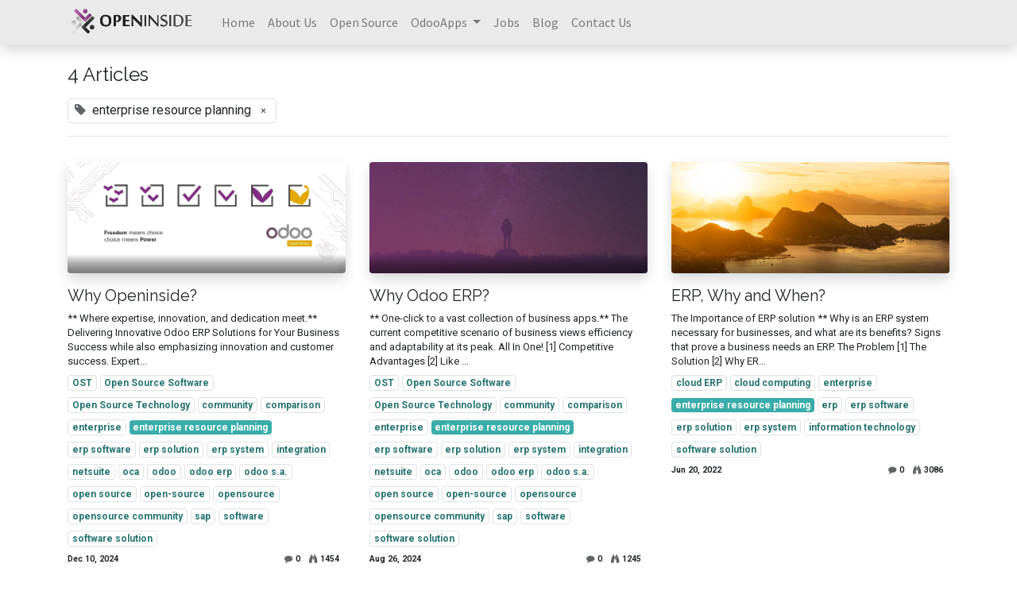

--- FILE ---
content_type: text/html; charset=utf-8
request_url: https://www.open-inside.com/blog/openinside-blog-1/tag/enterprise-resource-planning-21
body_size: 8075
content:

    
    <!DOCTYPE html>
        
        
            
        
    <html lang="en-US" data-website-id="1" data-oe-company-name="Openinside Co. W.L.L.">
            
        
            
                
            
            
            
            
                
            
        
        
    <head>
                <meta charset="utf-8"/>
                <meta http-equiv="X-UA-Compatible" content="IE=edge,chrome=1"/>

                <title>Openinside Blog</title>
                <link type="image/x-icon" rel="shortcut icon" href="/web/image/website/1/favicon?unique=e45b6ed"/>
    <link rel="preload" href="/web/static/lib/fontawesome/fonts/fontawesome-webfont.woff2?v=4.7.0" as="font" crossorigin=""/>
    <link type="text/css" rel="stylesheet" href="/web/content/22693-c14683c/1/web.assets_common.css" data-asset-xmlid="web.assets_common" data-asset-version="c14683c"/>
    <link rel="stylesheet" type="text/css" href="/web/content/web.assets/2/datas/content.css"/>
    <link rel="stylesheet" type="text/css" href="/web/content/web.assets/6/datas/content.css"/>
    <link type="text/css" rel="stylesheet" href="/web/content/22778-c3a893d/1/web.assets_frontend.css" data-asset-xmlid="web.assets_frontend" data-asset-version="c3a893d"/>
        
    
  

                <script id="web.layout.odooscript" type="text/javascript">
                    var odoo = {
                        csrf_token: "6b0a11bd33ecb647648166306fb9342d278e1f39o1800911130",
                        debug: "",
                    };
                </script>
    <script type="text/javascript">
                odoo.session_info = {"is_admin": false, "is_system": false, "is_website_user": true, "user_id": false, "is_frontend": true, "translationURL": "/website/translations", "cache_hashes": {"translations": "6a46b93265e506aae1dc7efdd1fe49c37f0d5885"}, "lang_url_code": "en"};
                if (!/(^|;\s)tz=/.test(document.cookie)) {
                    const userTZ = Intl.DateTimeFormat().resolvedOptions().timeZone;
                    document.cookie = `tz=${userTZ}; path=/`;
                }
            </script>
    <script defer="defer" type="text/javascript" src="/web/content/17171-03a04ae/1/web.assets_common_minimal_js.js" data-asset-xmlid="web.assets_common_minimal_js" data-asset-version="03a04ae"></script>
    <script defer="defer" type="text/javascript" src="/web/content/17173-1ec67ae/1/web.assets_frontend_minimal_js.js" data-asset-xmlid="web.assets_frontend_minimal_js" data-asset-version="1ec67ae"></script>
    
        
    
    <script defer="defer" type="text/javascript" data-src="/web/content/22695-7b54f99/1/web.assets_common_lazy.js" data-asset-xmlid="web.assets_common_lazy" data-asset-version="7b54f99"></script>
    <script type="text/javascript" src="/web/content/web.assets/3/datas/content.js"></script>
    <script defer="defer" type="text/javascript" data-src="/web/content/22696-93704f4/1/web.assets_frontend_lazy.js" data-asset-xmlid="web.assets_frontend_lazy" data-asset-version="93704f4"></script>
        
    
  

                
            <link type="application/atom+xml" rel="alternate" title="Atom Feed" href="/blog/1/feed"/>
            <meta name="robots" content="none"/>
        
            
            <meta name="viewport" content="width=device-width, initial-scale=1, user-scalable=no"/>
    <meta name="viewport" content="width=device-width, initial-scale=1, user-scalable=no"/>
        <meta name="generator" content="Odoo"/>
        
        
        
            
            
            
        <meta name="description" content="We Know What We Do.."/>
        <meta name="keywords" content="opensource, erp, odoo, blog, bahrain, source code, community, enterprise, open source software, software"/>
        
            
            
            
            
                
                    
                        <meta property="og:type" content="website"/>
                    
                
                    
                        <meta property="og:title" content="Openinside Blog"/>
                    
                
                    
                        <meta property="og:site_name" content="Openinside Co. W.L.L."/>
                    
                
                    
                        <meta property="og:url" content="https://www.open-inside.com/blog/openinside-blog-1/tag/enterprise-resource-planning-21"/>
                    
                
                    
                        <meta property="og:image" content="https://www.open-inside.com/web/image/23231-c23e6ea0/Blog%20Header03.png"/>
                    
                
                    
                        <meta property="og:description" content="We Know What We Do.."/>
                    
                
            
            
            
            
                
                    <meta name="twitter:card" content="summary_large_image"/>
                
                    <meta name="twitter:title" content="Openinside Blog"/>
                
                    <meta name="twitter:image" content="https://www.open-inside.com/web/image/23231-c23e6ea0/Blog%20Header03.png"/>
                
                    <meta name="twitter:site" content="@Openinside_co"/>
                
                    <meta name="twitter:description" content="We Know What We Do.."/>
                
            
        

        
            
            
        
        <link rel="canonical" href="http://www.open-inside.com/blog/openinside-blog-1/tag/enterprise-resource-planning-21"/>

        <link rel="preconnect" href="https://fonts.gstatic.com/" crossorigin=""/>
    
  
        
            <noscript id="o_animate-no-js_fallback">
                <style type="text/css">
                    .o_animate {
                        /* If no js - force elements rendering */
                        visibility:visible;

                        /* If browser support css animations support - reset animation */
                        -webkit-animation-name: none-dummy;
                        animation-name: none-dummy;
                    }
                </style>
            </noscript>
        
        <!-- Google tag (gtag.js) -->
<script async src="https://www.googletagmanager.com/gtag/js?id=G-RLWXYEDGTX"></script>
<script>
  window.dataLayer = window.dataLayer || [];
  function gtag(){dataLayer.push(arguments);}
  gtag('js', new Date());

  gtag('config', 'G-RLWXYEDGTX');
</script>
    </head>
            <body class="">
                
        
    
            
        <div id="wrapwrap" class="   ">
      <header id="top" data-anchor="true" data-name="Header" class="  o_header_fade_out">
        <nav data-name="Navbar" class="navbar navbar-expand-lg navbar-light o_colored_level o_cc shadow-sm">
            <div id="top_menu_container" class="container justify-content-start justify-content-lg-between">
                
                
    <a href="/" class="navbar-brand logo mr-4">
            <span role="img" aria-label="Logo of Openinside" title="Openinside"><img src="/web/image/website/1/logo/Openinside?unique=e45b6ed" class="img img-fluid" alt="Openinside" loading="lazy"/></span>
        </a>
    

                
                
    <button type="button" data-toggle="collapse" data-target="#top_menu_collapse" class="navbar-toggler ml-auto">
        <span class="navbar-toggler-icon o_not_editable"></span>
    </button>

                
                <div id="top_menu_collapse" class="collapse navbar-collapse order-last order-lg-0">
                    
    
        <div class="o_offcanvas_menu_backdrop" data-toggle="collapse" data-target="#top_menu_collapse" aria-label="Toggle navigation"></div>
    <ul id="top_menu" class="nav navbar-nav o_menu_loading flex-grow-1">
        
        <li class="o_offcanvas_menu_toggler order-first navbar-toggler text-right border-0 o_not_editable">
            <a href="#top_menu_collapse" class="nav-link px-3" data-toggle="collapse">
                <span class="fa-2x">×</span>
            </a>
        </li>
    
                        
                        
                        
                            
    
    <li class="nav-item">
        <a role="menuitem" href="/" class="nav-link ">
            <span>Home</span>
        </a>
    </li>
    

                        
                            
    
    <li class="nav-item">
        <a role="menuitem" href="/aboutus" class="nav-link ">
            <span>About Us</span>
        </a>
    </li>
    

                        
                            
    
    <li class="nav-item">
        <a role="menuitem" href="/opensource" class="nav-link ">
            <span>Open Source</span>
        </a>
    </li>
    

                        
                            
    
    
    <li class="nav-item dropdown  ">
        <a data-toggle="dropdown" href="#" class="nav-link dropdown-toggle ">
            <span>OdooApps</span>
        </a>
        <ul class="dropdown-menu" role="menu">
            
                
    
    <li class="">
        <a role="menuitem" href="/odooapps" class="dropdown-item ">
            <span>Our Apps</span>
        </a>
    </li>
    

            
                
    
    <li class="">
        <a role="menuitem" href="/support-policy" class="dropdown-item ">
            <span>Support Policy</span>
        </a>
    </li>
    

            
        </ul>
    </li>

                        
                            
    
    <li class="nav-item">
        <a role="menuitem" href="/jobs" class="nav-link ">
            <span>Jobs</span>
        </a>
    </li>
    

                        
                            
    
    
    

                        
                            
    
    <li class="nav-item">
        <a role="menuitem" href="/blog" class="nav-link ">
            <span>Blog</span>
        </a>
    </li>
    

                        
                            
    
    <li class="nav-item">
        <a role="menuitem" href="/contactus" class="nav-link ">
            <span>Contact Us</span>
        </a>
    </li>
    

                        
                            
    
    
    

                        
                        
                        
                        
                        
        
        
            
        
    
    
                    
        <li class="o_offcanvas_logo_container order-last navbar-toggler py-4 order-1 mt-auto text-center border-0">
            <a href="/" class="o_offcanvas_logo logo">
            <span role="img" aria-label="Logo of Openinside" title="Openinside"><img src="/web/image/website/1/logo/Openinside?unique=e45b6ed" class="img img-fluid" style="max-width: 200px" alt="Openinside" loading="lazy"/></span>
        </a>
    </li>
    
    </ul>

                </div>
                
                
                
                <div class="oe_structure oe_structure_solo" id="oe_structure_header_default_1">
            
        </div>
  </div>
        </nav>
    </header>
      <main>
        
            
        
        <div id="wrap" class="js_blog website_blog">
            
        

        
        
        
        
        

        <div id="o_wblog_blog_top">
            
            
                
                
                <div class="oe_structure" id="oe_structure_blog_filtered_header" data-editor-sub-message="Edit the 'Filter Results' page header."></div>
            
        </div>

        
    


        <section id="o_wblog_index_content">
            <div class="container py-4">
                <div class="row justify-content-center">
                    <div id="o_wblog_posts_loop_container" class="col ">

                        
    <div id="o_wblog_posts_loop" class="">

        
        

        
        

        

        <div class="row ">
            
            <div class="col-12 mb-3">
                <div class="h4 mb-3">
                    4
                    Articles
                </div>
                
                
                    
                    

                    
                    
    
        
        
            
                
            
        
            
                
            
        
            
                
            
        
            
                
            
        
            
                
            
        
            
                <span class="align-items-baseline border d-inline-flex pl-2 rounded mb-2">
                    <i class="fa fa-tag mr-2 text-muted"></i>
                    enterprise resource planning
                    <a class="btn border-0 py-1 post_link" href="/blog/openinside-blog-1" rel="nofollow">×</a>
                </span>
            
        
            
                
            
        
            
                
            
        
            
                
            
        
            
                
            
        
            
                
            
        
            
                
            
        
            
                
            
        
            
                
            
        
            
                
            
        
            
                
            
        
            
                
            
        
            
                
            
        
            
                
            
        
            
                
            
        
            
                
            
        
            
                
            
        
            
                
            
        
            
                
            
        
            
                
            
        
            
                
            
        
            
                
            
        
            
                
            
        
            
                
            
        
            
                
            
        
            
                
            
        
            
                
            
        
            
                
            
        
            
                
            
        
            
                
            
        
    

                
                
                <hr class="mt-2"/>
            </div>

            
            

            

            
            
                
                    
                
            
            
            
                
                <div class="pb-4 col-12 col-md-6 col-xl-4">
                    <article name="blog_post" class="o_wblog_post position-relative ">
                        
                        
                        
                        
                            
    
    

    <a href="/blog/openinside-blog-1/why-openinside-13" class="text-decoration-none d-block mb-2">

        
  
  
  <div data-name="Cover" style="background-color: rgba(0, 0, 0, 0);" class="o_record_cover_container d-flex flex-column h-100 o_colored_level o_cc    o_list_cover o_not_editable  rounded overflow-hidden shadow mb-3">
    <div style="background-image: url(/web/image/25275-c1bf930e/20240926_Twitter_Option%2002.jpg);" class="o_record_cover_component o_record_cover_image "></div>
    
    
            
            

            
    <div class="o_not_editable align-items-center position-relative o_wblog_post_list_author o_list_cover d-flex text-white w-100 o_not_editable px-2 pb-2 pt-3">
        
        <div style="line-height:1">
            
            
        </div>
    </div>

        
  </div>

    </a>

                            <div>
                                
    <a href="/blog/openinside-blog-1/why-openinside-13" class="d-block text-reset text-decoration-none o_blog_post_title my-0 h5">Why Openinside?</a>

    

                                <div>
                                    
    <a class="text-reset text-decoration-none" href="/blog/openinside-blog-1/why-openinside-13">
        <div class="mt-2 o_wblog_normalize_font">** Where expertise, innovation, and dedication meet.** Delivering Innovative Odoo ERP Solutions for Your Business Success while also emphasizing innovation and customer success.                 Expert...</div>
    </a>

    
    <div class="o_wblog_post_short_tag_section d-flex align-items-center flex-wrap pt-2">
        
            <a href="/blog/openinside-blog-1/tag/enterprise-resource-planning-21,ost-16" class="badge mb-2 mr-1 text-truncate border post_link" rel="nofollow">OST</a>
        
            <a href="/blog/openinside-blog-1/tag/enterprise-resource-planning-21,open-source-software-19" class="badge mb-2 mr-1 text-truncate border post_link" rel="nofollow">Open Source Software</a>
        
            <a href="/blog/openinside-blog-1/tag/enterprise-resource-planning-21,open-source-technology-18" class="badge mb-2 mr-1 text-truncate border post_link" rel="nofollow">Open Source Technology</a>
        
            <a href="/blog/openinside-blog-1/tag/enterprise-resource-planning-21,community-8" class="badge mb-2 mr-1 text-truncate border post_link" rel="nofollow">community</a>
        
            <a href="/blog/openinside-blog-1/tag/enterprise-resource-planning-21,comparison-35" class="badge mb-2 mr-1 text-truncate border post_link" rel="nofollow">comparison</a>
        
            <a href="/blog/openinside-blog-1/tag/enterprise-resource-planning-21,enterprise-14" class="badge mb-2 mr-1 text-truncate border post_link" rel="nofollow">enterprise</a>
        
            <a href="/blog/openinside-blog-1" class="badge mb-2 mr-1 text-truncate badge-primary post_link" rel="nofollow">enterprise resource planning</a>
        
            <a href="/blog/openinside-blog-1/tag/enterprise-resource-planning-21,erp-software-27" class="badge mb-2 mr-1 text-truncate border post_link" rel="nofollow">erp software</a>
        
            <a href="/blog/openinside-blog-1/tag/enterprise-resource-planning-21,erp-solution-28" class="badge mb-2 mr-1 text-truncate border post_link" rel="nofollow">erp solution</a>
        
            <a href="/blog/openinside-blog-1/tag/enterprise-resource-planning-21,erp-system-29" class="badge mb-2 mr-1 text-truncate border post_link" rel="nofollow">erp system</a>
        
            <a href="/blog/openinside-blog-1/tag/enterprise-resource-planning-21,integration-26" class="badge mb-2 mr-1 text-truncate border post_link" rel="nofollow">integration</a>
        
            <a href="/blog/openinside-blog-1/tag/enterprise-resource-planning-21,netsuite-34" class="badge mb-2 mr-1 text-truncate border post_link" rel="nofollow">netsuite</a>
        
            <a href="/blog/openinside-blog-1/tag/enterprise-resource-planning-21,oca-32" class="badge mb-2 mr-1 text-truncate border post_link" rel="nofollow">oca</a>
        
            <a href="/blog/openinside-blog-1/tag/enterprise-resource-planning-21,odoo-3" class="badge mb-2 mr-1 text-truncate border post_link" rel="nofollow">odoo</a>
        
            <a href="/blog/openinside-blog-1/tag/enterprise-resource-planning-21,odoo-erp-30" class="badge mb-2 mr-1 text-truncate border post_link" rel="nofollow">odoo erp</a>
        
            <a href="/blog/openinside-blog-1/tag/enterprise-resource-planning-21,odoo-s-a-31" class="badge mb-2 mr-1 text-truncate border post_link" rel="nofollow">odoo s.a.</a>
        
            <a href="/blog/openinside-blog-1/tag/enterprise-resource-planning-21,open-source-4" class="badge mb-2 mr-1 text-truncate border post_link" rel="nofollow">open source</a>
        
            <a href="/blog/openinside-blog-1/tag/enterprise-resource-planning-21,open-source-12" class="badge mb-2 mr-1 text-truncate border post_link" rel="nofollow">open-source</a>
        
            <a href="/blog/openinside-blog-1/tag/enterprise-resource-planning-21,opensource-1" class="badge mb-2 mr-1 text-truncate border post_link" rel="nofollow">opensource</a>
        
            <a href="/blog/openinside-blog-1/tag/enterprise-resource-planning-21,opensource-community-20" class="badge mb-2 mr-1 text-truncate border post_link" rel="nofollow">opensource community</a>
        
            <a href="/blog/openinside-blog-1/tag/enterprise-resource-planning-21,sap-33" class="badge mb-2 mr-1 text-truncate border post_link" rel="nofollow">sap</a>
        
            <a href="/blog/openinside-blog-1/tag/enterprise-resource-planning-21,software-9" class="badge mb-2 mr-1 text-truncate border post_link" rel="nofollow">software</a>
        
            <a href="/blog/openinside-blog-1/tag/enterprise-resource-planning-21,software-solution-13" class="badge mb-2 mr-1 text-truncate border post_link" rel="nofollow">software solution</a>
        
    </div>

                                </div>
                            </div>
                            <div class="o_wblog_normalize_font pr-2 pb-2">
                                
    <div class="d-flex small flex-wrap mb-1 w-100">
        <div class="d-flex flex-wrap align-items-center justify-content-between mx-n2 flex-grow-1">
            <time class="text-nowrap font-weight-bold px-2">Dec 10, 2024</time>
            <div class="px-2">
                <b class="text-nowrap" title="Comments"><i class="fa fa-comment text-muted mr-1"></i>0</b>
                <b class="text-nowrap pl-2" title="Views"><i class="fa fa-binoculars text-muted mr-1"></i>1454</b>
            </div>
            
        </div>
    </div>

                            </div>
                        
                        
                        
                    </article>
                </div>
                
                
            
                
                <div class="pb-4 col-12 col-md-6 col-xl-4">
                    <article name="blog_post" class="o_wblog_post position-relative ">
                        
                        
                        
                        
                            
    
    

    <a href="/blog/openinside-blog-1/why-odoo-erp-12" class="text-decoration-none d-block mb-2">

        
  
  
  <div data-name="Cover" style="background-color: rgba(0, 0, 0, 0);" class="o_record_cover_container d-flex flex-column h-100 o_colored_level o_cc    o_list_cover o_not_editable  rounded overflow-hidden shadow mb-3">
    <div style="background-image: url(/web/image/23068-a8f61389/hd_bg_Cropped.jpg);" class="o_record_cover_component o_record_cover_image "></div>
    
    
            
            

            
    <div class="o_not_editable align-items-center position-relative o_wblog_post_list_author o_list_cover d-flex text-white w-100 o_not_editable px-2 pb-2 pt-3">
        
        <div style="line-height:1">
            
            
        </div>
    </div>

        
  </div>

    </a>

                            <div>
                                
    <a href="/blog/openinside-blog-1/why-odoo-erp-12" class="d-block text-reset text-decoration-none o_blog_post_title my-0 h5">Why Odoo ERP?</a>

    

                                <div>
                                    
    <a class="text-reset text-decoration-none" href="/blog/openinside-blog-1/why-odoo-erp-12">
        <div class="mt-2 o_wblog_normalize_font">** One-click to a vast collection of business apps.** The current competitive scenario of business views efficiency and adaptability at its peak.       All In One! [1] Competitive Advantages [2] Like ...</div>
    </a>

    
    <div class="o_wblog_post_short_tag_section d-flex align-items-center flex-wrap pt-2">
        
            <a href="/blog/openinside-blog-1/tag/enterprise-resource-planning-21,ost-16" class="badge mb-2 mr-1 text-truncate border post_link" rel="nofollow">OST</a>
        
            <a href="/blog/openinside-blog-1/tag/enterprise-resource-planning-21,open-source-software-19" class="badge mb-2 mr-1 text-truncate border post_link" rel="nofollow">Open Source Software</a>
        
            <a href="/blog/openinside-blog-1/tag/enterprise-resource-planning-21,open-source-technology-18" class="badge mb-2 mr-1 text-truncate border post_link" rel="nofollow">Open Source Technology</a>
        
            <a href="/blog/openinside-blog-1/tag/enterprise-resource-planning-21,community-8" class="badge mb-2 mr-1 text-truncate border post_link" rel="nofollow">community</a>
        
            <a href="/blog/openinside-blog-1/tag/enterprise-resource-planning-21,comparison-35" class="badge mb-2 mr-1 text-truncate border post_link" rel="nofollow">comparison</a>
        
            <a href="/blog/openinside-blog-1/tag/enterprise-resource-planning-21,enterprise-14" class="badge mb-2 mr-1 text-truncate border post_link" rel="nofollow">enterprise</a>
        
            <a href="/blog/openinside-blog-1" class="badge mb-2 mr-1 text-truncate badge-primary post_link" rel="nofollow">enterprise resource planning</a>
        
            <a href="/blog/openinside-blog-1/tag/enterprise-resource-planning-21,erp-software-27" class="badge mb-2 mr-1 text-truncate border post_link" rel="nofollow">erp software</a>
        
            <a href="/blog/openinside-blog-1/tag/enterprise-resource-planning-21,erp-solution-28" class="badge mb-2 mr-1 text-truncate border post_link" rel="nofollow">erp solution</a>
        
            <a href="/blog/openinside-blog-1/tag/enterprise-resource-planning-21,erp-system-29" class="badge mb-2 mr-1 text-truncate border post_link" rel="nofollow">erp system</a>
        
            <a href="/blog/openinside-blog-1/tag/enterprise-resource-planning-21,integration-26" class="badge mb-2 mr-1 text-truncate border post_link" rel="nofollow">integration</a>
        
            <a href="/blog/openinside-blog-1/tag/enterprise-resource-planning-21,netsuite-34" class="badge mb-2 mr-1 text-truncate border post_link" rel="nofollow">netsuite</a>
        
            <a href="/blog/openinside-blog-1/tag/enterprise-resource-planning-21,oca-32" class="badge mb-2 mr-1 text-truncate border post_link" rel="nofollow">oca</a>
        
            <a href="/blog/openinside-blog-1/tag/enterprise-resource-planning-21,odoo-3" class="badge mb-2 mr-1 text-truncate border post_link" rel="nofollow">odoo</a>
        
            <a href="/blog/openinside-blog-1/tag/enterprise-resource-planning-21,odoo-erp-30" class="badge mb-2 mr-1 text-truncate border post_link" rel="nofollow">odoo erp</a>
        
            <a href="/blog/openinside-blog-1/tag/enterprise-resource-planning-21,odoo-s-a-31" class="badge mb-2 mr-1 text-truncate border post_link" rel="nofollow">odoo s.a.</a>
        
            <a href="/blog/openinside-blog-1/tag/enterprise-resource-planning-21,open-source-4" class="badge mb-2 mr-1 text-truncate border post_link" rel="nofollow">open source</a>
        
            <a href="/blog/openinside-blog-1/tag/enterprise-resource-planning-21,open-source-12" class="badge mb-2 mr-1 text-truncate border post_link" rel="nofollow">open-source</a>
        
            <a href="/blog/openinside-blog-1/tag/enterprise-resource-planning-21,opensource-1" class="badge mb-2 mr-1 text-truncate border post_link" rel="nofollow">opensource</a>
        
            <a href="/blog/openinside-blog-1/tag/enterprise-resource-planning-21,opensource-community-20" class="badge mb-2 mr-1 text-truncate border post_link" rel="nofollow">opensource community</a>
        
            <a href="/blog/openinside-blog-1/tag/enterprise-resource-planning-21,sap-33" class="badge mb-2 mr-1 text-truncate border post_link" rel="nofollow">sap</a>
        
            <a href="/blog/openinside-blog-1/tag/enterprise-resource-planning-21,software-9" class="badge mb-2 mr-1 text-truncate border post_link" rel="nofollow">software</a>
        
            <a href="/blog/openinside-blog-1/tag/enterprise-resource-planning-21,software-solution-13" class="badge mb-2 mr-1 text-truncate border post_link" rel="nofollow">software solution</a>
        
    </div>

                                </div>
                            </div>
                            <div class="o_wblog_normalize_font pr-2 pb-2">
                                
    <div class="d-flex small flex-wrap mb-1 w-100">
        <div class="d-flex flex-wrap align-items-center justify-content-between mx-n2 flex-grow-1">
            <time class="text-nowrap font-weight-bold px-2">Aug 26, 2024</time>
            <div class="px-2">
                <b class="text-nowrap" title="Comments"><i class="fa fa-comment text-muted mr-1"></i>0</b>
                <b class="text-nowrap pl-2" title="Views"><i class="fa fa-binoculars text-muted mr-1"></i>1245</b>
            </div>
            
        </div>
    </div>

                            </div>
                        
                        
                        
                    </article>
                </div>
                
                
            
                
                <div class="pb-4 col-12 col-md-6 col-xl-4">
                    <article name="blog_post" class="o_wblog_post position-relative ">
                        
                        
                        
                        
                            
    
    

    <a href="/blog/openinside-blog-1/erp-why-and-when-8" class="text-decoration-none d-block mb-2">

        
  
  
  <div data-name="Cover" style="" class="o_record_cover_container d-flex flex-column h-100 o_colored_level o_cc o_cc3   o_list_cover o_not_editable  rounded overflow-hidden shadow mb-3">
    <div style="background-image: url(/web/image/10462-70b4416c/U%D8%B3ntitled-1.jpg);" class="o_record_cover_component o_record_cover_image "></div>
    
    
            
            

            
    <div class="o_not_editable align-items-center position-relative o_wblog_post_list_author o_list_cover d-flex text-white w-100 o_not_editable px-2 pb-2 pt-3">
        
        <div style="line-height:1">
            
            
        </div>
    </div>

        
  </div>

    </a>

                            <div>
                                
    <a href="/blog/openinside-blog-1/erp-why-and-when-8" class="d-block text-reset text-decoration-none o_blog_post_title my-0 h5">ERP, Why and When?</a>

    

                                <div>
                                    
    <a class="text-reset text-decoration-none" href="/blog/openinside-blog-1/erp-why-and-when-8">
        <div class="mt-2 o_wblog_normalize_font">The Importance of ERP solution ** Why is an ERP system necessary for businesses, and what are its benefits? Signs that prove a business needs an ERP.            The Problem [1] The Solution [2] Why ER...</div>
    </a>

    
    <div class="o_wblog_post_short_tag_section d-flex align-items-center flex-wrap pt-2">
        
            <a href="/blog/openinside-blog-1/tag/enterprise-resource-planning-21,cloud-erp-25" class="badge mb-2 mr-1 text-truncate border post_link" rel="nofollow">cloud ERP</a>
        
            <a href="/blog/openinside-blog-1/tag/enterprise-resource-planning-21,cloud-computing-24" class="badge mb-2 mr-1 text-truncate border post_link" rel="nofollow">cloud computing</a>
        
            <a href="/blog/openinside-blog-1/tag/enterprise-resource-planning-21,enterprise-14" class="badge mb-2 mr-1 text-truncate border post_link" rel="nofollow">enterprise</a>
        
            <a href="/blog/openinside-blog-1" class="badge mb-2 mr-1 text-truncate badge-primary post_link" rel="nofollow">enterprise resource planning</a>
        
            <a href="/blog/openinside-blog-1/tag/enterprise-resource-planning-21,erp-2" class="badge mb-2 mr-1 text-truncate border post_link" rel="nofollow">erp</a>
        
            <a href="/blog/openinside-blog-1/tag/enterprise-resource-planning-21,erp-software-27" class="badge mb-2 mr-1 text-truncate border post_link" rel="nofollow">erp software</a>
        
            <a href="/blog/openinside-blog-1/tag/enterprise-resource-planning-21,erp-solution-28" class="badge mb-2 mr-1 text-truncate border post_link" rel="nofollow">erp solution</a>
        
            <a href="/blog/openinside-blog-1/tag/enterprise-resource-planning-21,erp-system-29" class="badge mb-2 mr-1 text-truncate border post_link" rel="nofollow">erp system</a>
        
            <a href="/blog/openinside-blog-1/tag/enterprise-resource-planning-21,information-technology-10" class="badge mb-2 mr-1 text-truncate border post_link" rel="nofollow">information technology</a>
        
            <a href="/blog/openinside-blog-1/tag/enterprise-resource-planning-21,software-solution-13" class="badge mb-2 mr-1 text-truncate border post_link" rel="nofollow">software solution</a>
        
    </div>

                                </div>
                            </div>
                            <div class="o_wblog_normalize_font pr-2 pb-2">
                                
    <div class="d-flex small flex-wrap mb-1 w-100">
        <div class="d-flex flex-wrap align-items-center justify-content-between mx-n2 flex-grow-1">
            <time class="text-nowrap font-weight-bold px-2">Jun 20, 2022</time>
            <div class="px-2">
                <b class="text-nowrap" title="Comments"><i class="fa fa-comment text-muted mr-1"></i>0</b>
                <b class="text-nowrap pl-2" title="Views"><i class="fa fa-binoculars text-muted mr-1"></i>3086</b>
            </div>
            
        </div>
    </div>

                            </div>
                        
                        
                        
                    </article>
                </div>
                
                
            
                
                <div class="pb-4 col-12 col-md-6 col-xl-4">
                    <article name="blog_post" class="o_wblog_post position-relative ">
                        
                        
                        
                        
                            
    
    

    <a href="/blog/openinside-blog-1/enterprise-resource-planning-7" class="text-decoration-none d-block mb-2">

        
  
  
  <div data-name="Cover" style="background-color: rgba(0, 0, 0, 0);" class="o_record_cover_container d-flex flex-column h-100 o_colored_level o_cc    o_list_cover o_not_editable  rounded overflow-hidden shadow mb-3">
    <div style="background-image: url(/web/image/10305-2f9211e7/pexels-josh-sorenson-1585949.jpg);" class="o_record_cover_component o_record_cover_image "></div>
    
    
            
            

            
    <div class="o_not_editable align-items-center position-relative o_wblog_post_list_author o_list_cover d-flex text-white w-100 o_not_editable px-2 pb-2 pt-3">
        
        <div style="line-height:1">
            
            
        </div>
    </div>

        
  </div>

    </a>

                            <div>
                                
    <a href="/blog/openinside-blog-1/enterprise-resource-planning-7" class="d-block text-reset text-decoration-none o_blog_post_title my-0 h5">Enterprise Resource Planning</a>

    

                                <div>
                                    
    <a class="text-reset text-decoration-none" href="/blog/openinside-blog-1/enterprise-resource-planning-7">
        <div class="mt-2 o_wblog_normalize_font">Enterprise Resource Planning: Past, Present, and Future** A broad overview of the history and development of ERPs and an outline of recent developments with the advent of digital innovations like clou...</div>
    </a>

    
    <div class="o_wblog_post_short_tag_section d-flex align-items-center flex-wrap pt-2">
        
            <a href="/blog/openinside-blog-1/tag/enterprise-resource-planning-21,cloud-erp-25" class="badge mb-2 mr-1 text-truncate border post_link" rel="nofollow">cloud ERP</a>
        
            <a href="/blog/openinside-blog-1/tag/enterprise-resource-planning-21,cloud-computing-24" class="badge mb-2 mr-1 text-truncate border post_link" rel="nofollow">cloud computing</a>
        
            <a href="/blog/openinside-blog-1/tag/enterprise-resource-planning-21,enterprise-14" class="badge mb-2 mr-1 text-truncate border post_link" rel="nofollow">enterprise</a>
        
            <a href="/blog/openinside-blog-1" class="badge mb-2 mr-1 text-truncate badge-primary post_link" rel="nofollow">enterprise resource planning</a>
        
            <a href="/blog/openinside-blog-1/tag/enterprise-resource-planning-21,erp-2" class="badge mb-2 mr-1 text-truncate border post_link" rel="nofollow">erp</a>
        
            <a href="/blog/openinside-blog-1/tag/enterprise-resource-planning-21,information-technology-10" class="badge mb-2 mr-1 text-truncate border post_link" rel="nofollow">information technology</a>
        
            <a href="/blog/openinside-blog-1/tag/enterprise-resource-planning-21,innovation-11" class="badge mb-2 mr-1 text-truncate border post_link" rel="nofollow">innovation</a>
        
            <a href="/blog/openinside-blog-1/tag/enterprise-resource-planning-21,integration-26" class="badge mb-2 mr-1 text-truncate border post_link" rel="nofollow">integration</a>
        
            <a href="/blog/openinside-blog-1/tag/enterprise-resource-planning-21,saas-22" class="badge mb-2 mr-1 text-truncate border post_link" rel="nofollow">saas</a>
        
            <a href="/blog/openinside-blog-1/tag/enterprise-resource-planning-21,software-9" class="badge mb-2 mr-1 text-truncate border post_link" rel="nofollow">software</a>
        
            <a href="/blog/openinside-blog-1/tag/enterprise-resource-planning-21,software-as-a-service-23" class="badge mb-2 mr-1 text-truncate border post_link" rel="nofollow">software as a service</a>
        
            <a href="/blog/openinside-blog-1/tag/enterprise-resource-planning-21,software-solution-13" class="badge mb-2 mr-1 text-truncate border post_link" rel="nofollow">software solution</a>
        
    </div>

                                </div>
                            </div>
                            <div class="o_wblog_normalize_font pr-2 pb-2">
                                
    <div class="d-flex small flex-wrap mb-1 w-100">
        <div class="d-flex flex-wrap align-items-center justify-content-between mx-n2 flex-grow-1">
            <time class="text-nowrap font-weight-bold px-2">Jun 9, 2022</time>
            <div class="px-2">
                <b class="text-nowrap" title="Comments"><i class="fa fa-comment text-muted mr-1"></i>0</b>
                <b class="text-nowrap pl-2" title="Views"><i class="fa fa-binoculars text-muted mr-1"></i>3296</b>
            </div>
            
        </div>
    </div>

                            </div>
                        
                        
                        
                    </article>
                </div>
                
                
            
        </div>
    </div>


                        
        
    
                    </div>
                </div>
            </div>
        </section>
    

            
            
            <div class="oe_structure oe_empty" id="oe_structure_blog_footer" data-editor-sub-message="Visible in all blogs' pages"></div>
        </div>
    
      </main>
      <footer id="bottom" data-anchor="true" data-name="Footer" class="o_footer o_colored_level o_cc ">
        <div id="footer" class="oe_structure oe_structure_solo" style="">
      <section class="s_text_block pt32 pb8" data-snippet="s_text_block" data-name="Text" style="position: relative;" data-oe-shape-data="{&quot;shape&quot;:&quot;web_editor/Origins/15&quot;,&quot;flip&quot;:[]}">
        <div class="o_we_shape o_web_editor_Origins_15" style="background-color: rgb(247, 247, 247) !important;"></div>
        <div class="s_allow_columns container">
          <div class="s_share mb-4 text-center" data-name="Social Media">
            <h5 class="s_share_title d-none">Follow us</h5>
            <a href="/website/social/facebook" class="s_share_facebook" target="_blank">
              <i class="fa fa-facebook rounded-circle shadow-sm"></i>
            </a>
            <a href="/website/social/twitter" class="s_share_twitter" target="_blank">
              <i class="fa fa-twitter rounded-circle shadow-sm"></i>
            </a>
            <a href="https://www.youtube.com/@openinside_co" class="s_share_youtube" target="_blank">
              <i class="fa rounded-circle shadow-sm fa-youtube-play" data-original-title="" title="" aria-describedby="tooltip676667"></i>
            </a>
            <a href="/website/social/linkedin" class="s_share_linkedin" target="_blank">
              <i class="fa fa-linkedin rounded-circle shadow-sm"></i>
            </a>
            <a href="/website/social/instagram" class="s_share_instagram" target="_blank">
              <i class="fa fa-instagram rounded-circle shadow-sm"></i>
            </a>
          </div>
          <p class="text-center mb-1">P.O Box 76069 Office 32, Building 662 (Impact Co. Building), Road 2811 Seef District 428 • Manama • Kingdom of Bahrain</p>
          <ul class="list-inline text-center">
            <li class="list-inline-item mx-3">
              <i class="fa fa-1x fa-fw fa-phone mr-2"></i>
              <span class="o_force_ltr">
                <a href="tel:+973 7741 7777" data-original-title="" title="" aria-describedby="tooltip33140">+973 7741 7777</a>
              </span>
            </li>
            <li class="list-inline-item mx-3">
              <i class="fa fa-1x fa-fw fa-envelope mr-2"></i>
              <span>
                <a href="mailto:info@open-inside.com" data-original-title="" title="" aria-describedby="tooltip310661">info@open-inside.com</a>
              </span>
            </li>
          </ul>
        </div>
      </section>
      <section class="s_text_block pt16 pb16" data-snippet="s_text_block" data-name="Logo">
        <div class="container">
          <div class="row">
            <div class="col-lg-5 text-center text-sm-left text-muted o_colored_level">
              <span class="mr-2 o_footer_copyright_name">Copyright © Openinside Co. W.L.L.</span>
            </div>
            <div class="col-lg-2 o_colored_level">
              <a href="/" class="o_footer_logo logo">
                <img src="/web/image/22939-b9937120/Rectangular%20Logo%20Color-website.svg" class="img-fluid mx-auto" aria-label="Logo of MyCompany" title="Openinside" role="img" loading="lazy" alt="" style="" data-original-id="22939" data-original-src="/web/image/22939-b9937120/Rectangular%20Logo%20Color-website.svg" data-mimetype="image/svg+xml" data-resize-width="undefined"/>
              </a>
            </div>
          </div>
        </div>
      </section>
    </div>
  <div class="o_footer_copyright o_colored_level o_cc" data-name="Copyright">
          <div class="container py-3">
            <div class="row">
              <div class="col-sm text-center text-sm-left text-muted">
                
        
    
                <span class="o_footer_copyright_name mr-2">Copyright © Openinside Co. W.L.L</span>
            
        
    
        
        
    
        
        
    
        
    
        
              </div>
              <div class="col-sm text-center text-sm-right o_not_editable">
                
        <div class="o_brand_promotion">
            
        
        
        Powered by 
            <a target="_blank" class="badge badge-light" href="http://www.odoo.com?utm_source=db&amp;utm_medium=website">
                <img alt="Odoo" src="/web/static/src/img/odoo_logo_tiny.png" style="height: 1em; vertical-align: baseline;" loading="lazy"/>
            </a>
        - 
                Create a <a target="_blank" href="http://www.odoo.com/page/website-builder?utm_source=db&amp;utm_medium=website">free website</a>
            
    
    </div>
    
              </div>
            </div>
          </div>
        </div>
      </footer>
        
    
    </div>
        <script id="tracking_code">
            (function(i,s,o,g,r,a,m){i['GoogleAnalyticsObject']=r;i[r]=i[r]||function(){
            (i[r].q=i[r].q||[]).push(arguments)},i[r].l=1*new Date();a=s.createElement(o),
            m=s.getElementsByTagName(o)[0];a.async=1;a.src=g;m.parentNode.insertBefore(a,m)
            })(window,document,'script','//www.google-analytics.com/analytics.js','ga');

            ga('create', 'UA-221706568-1'.trim(), 'auto');
            ga('send','pageview');
        </script>
    
  
        
    </body>
        </html>
    



--- FILE ---
content_type: text/css
request_url: https://www.open-inside.com/web/content/web.assets/2/datas/content.css
body_size: 2204
content:
form label {
  font-family: maven pro;
}
.o_website_form_required .control-label::after, .o_website_form_required_custom .control-label::after {
    content: ' *';
}
.o_website_form_required .control-label::after, .o_website_form_required_custom .control-label::after {
    color: red;
}
div#wrap .mt-4{
  margin-top: unset !important;
}
div.container.pt32 h1 .text-black{
  display: none;
}
div.s_website_form_rows label{
  color: rgb(128, 37, 108);
  font-weight: inherit;
}
address .fa{
  color: purple
}
html, body, #wrapwrap{
	overflow: unset !important;
}
div.o_brand_promotion{
  display: none;
}
section.s_title.o_colored_level.s_parallax_no_overflow_hidden{
  padding-top: 58px !important; 
}
section.s_title.o_colored_level.s_parallax_no_overflow_hidden div.s_hr{
  display: none;
}
/*form#contactus_form input, form#contactus_form textarea{
  border-radius: 1.5rem !important;
  background-color: #d6d6d6;
}*/
form#contactus_form span#s_website_form_result {
    float: left;
}
footer#bottom div#footer section.s_text_block{
  background-color: rgb(247, 247, 247) !important;
}
footer#bottom div.o_footer_copyright{
  display: none !important;
}
footer#bottom div#footer section.s_text_block div.container div.row div.col-lg-5.text-sm-left{
  padding-top: 20px;
}

/*recruitment page design*/
@media screen and (min-width: 1900px) {
  form#hr_recruitment_form div.row div.col-md-6 div.col-12{
   -webkit-border-image: -webkit-linear-gradient(left, white 5%, #c5adc5 50%, white 95%) 100% 0 100% 0/1.8px 0 1.8px 0 stretch !important;
 }
 .s_website_form[data-vcss="001"] .s_website_form_rows > .form-group.s_website_form_field{
   -webkit-border-image: -webkit-linear-gradient(left, white 5%, #c5adc5 50%, white 95%) 100% 0 100% 0/1.8px 0 1.8px 0 stretch !important;
 }
 .resume-container{
   -webkit-border-image: -webkit-linear-gradient(left, white 5%, #c5adc5 50%, white 95%) 100% 0 100% 0/1.8px 0 1.8px 0 stretch !important;
 }
}
/*for firefox only*/
@-moz-document url-prefix() {
 @media screen and (min-width: 1900px) {
 form#hr_recruitment_form div.row div.col-md-6 div.col-12{
   border-image: linear-gradient(to left, white 5%, #c5adc5 50%, white 95%) 100% 0 100% 0/0.8px 0 1.8px 0 stretch !important;
 }
 .s_website_form[data-vcss="001"] .s_website_form_rows > .form-group.s_website_form_field{
   border-image: linear-gradient(to left, white 10%, #c5adc5 50%, white 90%) 100% 0 100% 0/0.8px 0 0.8px 0 stretch !important;
 }
 .resume-container{
   border-image: linear-gradient(to left, white 5%, #c5adc5 50%, white 95%) 100% 0 100% 0/0.8px 0 1.8px 0 stretch !important;
 }
 }
}
form#hr_recruitment_form div.row div.col-md-6 div.form-group.row.form-field.s_website_form_field .form-control.s_website_form_input {
  max-width: 75%;
  border: 0;
}
form#hr_recruitment_form div.row div.col-md-6 div.form-group.row.form-field.s_website_form_field .form-control.s_website_form_input:focus {
  box-shadow: unset;
}
form#hr_recruitment_form label.col-form-label{
    color: rgb(128, 37, 108);
    font-weight: inherit;
}
form#hr_recruitment_form label.col-form-label::after{
  color: rgb(128, 37, 108);
}
form#hr_recruitment_form div.row div.col-md-6 div.form-group.row.form-field.s_website_form_field{
  margin-bottom: 0;
}
.form-control:focus{
  box-shadow: unset;
}
.o_resume_div .form-control:focus{
  box-shadow: unset;
}
span#s_website_form_result{
  padding: 6px;
}
input:-webkit-autofill,
input:-webkit-autofill:hover, 
input:-webkit-autofill:focus,
textarea:-webkit-autofill,
textarea:-webkit-autofill:hover,
textarea:-webkit-autofill:focus,
select:-webkit-autofill,
select:-webkit-autofill:hover,
select:-webkit-autofill:focus {
  border: 1px solid #495057;
  -webkit-text-fill-color: #495057;
  -webkit-box-shadow: 0 0 0px 1000px #fff inset;
  transition: background-color 5000s ease-in-out 0s;
}

@media (max-width:992px){
  div#wrap.oe_structure.oe_empty section.s_cover.o_colored_level.undefined.s_parallax_no_overflow_hidden.oe_img_bg{
    background-size: 200%;
  }
  footer#bottom div#footer section.s_text_block div.container div.row div.col-lg-5.text-sm-left{
    display: flex;
    justify-content: center;
  }
  div.carousel-item.pt152.pb152.o_colored_level.oe_img_bg {
    background-size: unset;
    padding-bottom: 0px !important;
    background-color: #E8EBEF;
    background-position: 30% 44.505%;
  }
  div.carousel-item.pt152.pb152.o_colored_level.oe_img_bg div.carousel-content.o_colored_level.col-lg-6{
    margin-right: 40%;
  }
  div.carousel-item.pt152.pb152.o_colored_level.oe_img_bg div.carousel-content.o_colored_level.col-lg-6 h2 font{
    font-size: 42px !important;
  }
  div.carousel-item.pt152.pb152.o_colored_level.oe_img_bg div.carousel-content.o_colored_level.col-lg-6 p.lead{
    font-size: 1.05rem !important;
  }
}
@media (max-width:991px){
  section.s_banner.o_colored_level.s_parallax_no_overflow_hidden.pt256.pb176.oe_img_bg {
    padding-top: 0px !important;
    padding-bottom: 64px !important;
  }
  /*.owl-item{
    width: 95.4px !important;
    margin-right: 30px !important;
  }*/
  .owl-item .owl-item div img{
    width: 100px !important;
  }
  .o_footer_logo.logo img.img-fluid{
    width: 30%;
  }
  .o_we_shape.o_web_editor_Origins_02{
    background-position: 100% 85% !important;
  }
  .s_color_blocks_2 [class*="col-lg-"] {
    padding-top: 2vw !important;
    padding-bottom: 2vw !important;
  }
  section.s_title.o_colored_level.undefined.pt80.pb48 .s_allow_columns h1 font{
    font-size: 50px !important;
  }
}
@media (max-width:768px){
  h2 font.text-black{
    font-size: 38px !important;
  }
  p font.text-black{
    font-size: 20px !important;
  }
  section.s_title.o_colored_level.undefined.pt80.pb48 .s_allow_columns h1 font{
    font-size: 45px !important;
  }
  div.carousel-item.pt152.pb152.o_colored_level.oe_img_bg div.container{
    max-width: 540px !important;
  }
}
@media (max-width:576px){
  /*.owl-item{
    margin-right: 20px !important;
  }*/
  .owl-item .owl-item div img{
    width: 55px !important;
  }
  h2 font.text-black{
    font-size: 28px !important;
  }
  p font.text-black{
    font-size: 17px !important;
  }
  div#wrap.oe_structure.oe_empty.carlos_danger_16.carlos_danger_18.carlos_danger_13.carlos_danger_19 section.s_carousel_wrapper{
    margin-top: 56px;
  }
  div.carousel-item.pt152.pb152.o_colored_level.oe_img_bg div.carousel-content.o_colored_level.col-lg-6 h2 font{
    font-size: 28px !important;
  }
  div.carousel-item.pt152.pb152.o_colored_level.oe_img_bg {
    padding-top: 80px !important;
  }
  div.carousel-item.pt152.pb152.o_colored_level.oe_img_bg div.carousel-content.o_colored_level.col-lg-6 p.lead {
    font-size: 1rem !important;
  }
  section.s_text_block.pt32.pb32.o_colored_level font{
    font-size: 16px !important;
  }
  section.s_title div.s_allow_columns h2 strong font{
    font-size: 33px !important;
  }
  section.s_title div.s_allow_columns h2 span, section.s_title div.s_allow_columns h2 em{
    font-size: 25.1px !important;
  }
  section.s_title div.s_allow_columns h2 span:nth-child(6){
    font-size: 2rem !important;
  }
  h1.our_method font{
    font-size: 42px !important;
  }
}
@media (max-width:450px){
  div#wrap.oe_structure.oe_empty section.s_cover.o_colored_level.undefined.s_parallax_no_overflow_hidden.oe_img_bg{
    background-size: 300%;
  }
  div.s_chart canvas{
    display: none !important;
  }
  section.s_banner.o_colored_level.s_parallax_no_overflow_hidden.pt256.pb176.oe_img_bg{
    background-position: 100% 40.9944% !important;
  }
  span.means:before{
    content: '\A';
  }
  span.choice_means{
    white-space: break-spaces;
    line-height: 1.4em;
  }
  span.power{
    line-height: 0 !important;
  }
  section.why{
    background-color: white !important;
  }
}

--- FILE ---
content_type: text/css
request_url: https://www.open-inside.com/web/content/web.assets/6/datas/content.css
body_size: 281
content:
form#contactus_form span#s_website_form_result.text-danger::after{
  content: "(check email format and phone numeric)";
}

--- FILE ---
content_type: image/svg+xml
request_url: https://www.open-inside.com/web/image/22939-b9937120/Rectangular%20Logo%20Color-website.svg
body_size: 13133
content:
<?xml version="1.0" encoding="UTF-8"?><svg id="Layer_1" xmlns="http://www.w3.org/2000/svg" xmlns:xlink="http://www.w3.org/1999/xlink" viewBox="0 0 338.32 83.62"><defs><style>.cls-1{fill:url(#linear-gradient-2);}.cls-2{fill:#231f20;}.cls-3{fill:url(#linear-gradient-4);}.cls-4{fill:url(#radial-gradient);}.cls-5{fill:url(#radial-gradient-3);}.cls-6{fill:url(#linear-gradient-3);}.cls-7{fill:url(#linear-gradient-5);}.cls-8{fill:url(#radial-gradient-2);}.cls-9{fill:url(#linear-gradient-7);}.cls-10{fill:url(#linear-gradient-6);}.cls-11{fill:url(#linear-gradient);}</style><radialGradient id="radial-gradient" cx="42.84" cy="8.49" fx="42.84" fy="8.49" r="11.19" gradientUnits="userSpaceOnUse"><stop offset="0" stop-color="#b264a1"/><stop offset="1" stop-color="#783477"/></radialGradient><radialGradient id="radial-gradient-2" cx="68.28" cy="51.44" fx="68.28" fy="51.44" r="13.3" gradientUnits="userSpaceOnUse"><stop offset="0" stop-color="#4e4c50"/><stop offset=".16" stop-color="#3f3e40"/><stop offset=".43" stop-color="#2c2c2d"/><stop offset=".71" stop-color="#212121"/><stop offset="1" stop-color="#1e1e1e"/></radialGradient><radialGradient id="radial-gradient-3" cx="13.4" cy="46.9" fx="13.4" fy="46.9" r="11.48" gradientUnits="userSpaceOnUse"><stop offset="0" stop-color="#e0e1e0"/><stop offset="1" stop-color="#a2a2a3"/></radialGradient><linearGradient id="linear-gradient" x1="42.03" y1="37.54" x2="60.67" y2="19.54" gradientUnits="userSpaceOnUse"><stop offset="0" stop-color="#b264a1"/><stop offset=".87" stop-color="#783477"/></linearGradient><linearGradient id="linear-gradient-2" x1="19.17" y1="8.82" x2="43.37" y2="32.19" gradientUnits="userSpaceOnUse"><stop offset="0" stop-color="#b264a1"/><stop offset=".23" stop-color="#ac5f9d"/><stop offset=".51" stop-color="#9c5291"/><stop offset=".83" stop-color="#823c7e"/><stop offset=".94" stop-color="#783477"/></linearGradient><linearGradient id="linear-gradient-3" x1="39.47" y1="50.57" x2="64.07" y2="76.95" gradientUnits="userSpaceOnUse"><stop offset="0" stop-color="#4e4c50"/><stop offset=".18" stop-color="#3c3b3e"/><stop offset=".43" stop-color="#2b2b2c"/><stop offset=".7" stop-color="#212121"/><stop offset="1" stop-color="#1e1e1e"/></linearGradient><linearGradient id="linear-gradient-4" x1="68.14" y1="27.68" x2="44.76" y2="51.88" gradientUnits="userSpaceOnUse"><stop offset="0" stop-color="#4d4c50"/><stop offset="1" stop-color="#1e1e1e"/></linearGradient><linearGradient id="linear-gradient-5" x1="40.78" y1="46.67" x2="23.21" y2="28.47" gradientUnits="userSpaceOnUse"><stop offset=".14" stop-color="#e0e1e0"/><stop offset="1" stop-color="#a2a2a3"/></linearGradient><linearGradient id="linear-gradient-6" x1="11.97" y1="69.42" x2="35.69" y2="45.69" gradientUnits="userSpaceOnUse"><stop offset=".43" stop-color="#e0e1e0"/><stop offset="1" stop-color="#a2a2a3"/></linearGradient><linearGradient id="linear-gradient-7" x1="85.58" y1="37.58" x2="326.6" y2="37.58" gradientUnits="userSpaceOnUse"><stop offset="0" stop-color="#1e1e1e"/><stop offset=".3" stop-color="#212121"/><stop offset=".57" stop-color="#2b2b2c"/><stop offset=".82" stop-color="#3c3b3e"/><stop offset="1" stop-color="#4e4c50"/></linearGradient></defs><circle class="cls-4" cx="46.08" cy="12.63" r="5.93"/><circle class="cls-8" cx="64.32" cy="54.59" r="5.93"/><circle class="cls-5" cx="15.98" cy="42.73" r="5.93"/><path class="cls-11" d="M62.09,25.23l-14.23,14.23c-.98.98-2.57.98-3.56,0l-5.93-5.93c.98.98,2.57.98,3.56,0l14.23-14.23c.98-.98,2.57-.98,3.56,0l2.37,2.37c.98.98.98,2.57,0,3.56Z"/><path class="cls-1" d="M46.08,29.38l-4.15,4.15c-.98.98-2.57.98-3.56,0L18.21,13.37c-.98-.98-.98-2.57,0-3.56l2.37-2.37c.98-.98,2.57-.98,3.56,0l21.94,21.94Z"/><path class="cls-6" d="M57.65,68.23l-2.37,2.37c-.98.98-2.57.98-3.56,0l-14.23-14.23c-.98-.98-.98-2.57,0-3.56l5.93-5.93c-.98.98-.98,2.57,0,3.56l4.15,4.15,10.08,10.08c.98.98.98,2.57,0,3.56Z"/><path class="cls-3" d="M69.51,32.65l-21.94,21.94-4.15-4.15c-.98-.98-.98-2.57,0-3.56l20.16-20.16c.98-.98,2.57-.98,3.56,0l2.37,2.37c.98.98.98,2.57,0,3.56Z"/><path class="cls-7" d="M42.81,44.51l-5.93,5.93c.98-.98.98-2.57,0-3.56l-4.15-4.15-10.08-10.08c-.98-.98-.98-2.57,0-3.56l2.37-2.37c.98-.98,2.57-.98,3.56,0l14.23,14.23c.98.98.98,2.57,0,3.56Z"/><path class="cls-10" d="M36.88,50.44l-20.16,20.16c-.98.98-2.57.98-3.56,0l-2.37-2.37c-.98-.98-.98-2.57,0-3.56l21.94-21.94,4.15,4.15c.98.98.98,2.57,0,3.56Z"/><path class="cls-2" d="M114.84,37.44c0,2.34-.31,4.45-.94,6.33-.62,1.88-1.56,3.48-2.81,4.8-1.25,1.32-2.8,2.34-4.66,3.05-1.86.71-4.03,1.06-6.5,1.06s-4.7-.36-6.5-1.09-3.29-1.76-4.46-3.09-2.03-2.93-2.57-4.81c-.55-1.87-.82-3.96-.82-6.26s.28-4.37.85-6.21c.57-1.84,1.43-3.41,2.6-4.7,1.17-1.29,2.66-2.29,4.47-2.98s3.98-1.04,6.49-1.04,4.64.35,6.49,1.04c1.85.69,3.4,1.68,4.63,2.98,1.24,1.29,2.17,2.86,2.79,4.7.62,1.84.94,3.91.94,6.21ZM108.51,37.47c0-1.8-.16-3.41-.49-4.83s-.83-2.63-1.52-3.63c-.69-1-1.57-1.76-2.65-2.29-1.07-.53-2.36-.79-3.86-.79-1.3,0-2.52.13-3.64.4-1.12.27-2.01.65-2.66,1.15-.65.5-1.13,1.58-1.42,3.24-.3,1.66-.45,3.91-.45,6.75,0,1.77.13,3.37.4,4.8.27,1.44.71,2.68,1.34,3.71.62,1.04,1.45,1.84,2.49,2.4,1.04.57,2.33.85,3.88.85s2.91-.14,3.96-.42,1.92-.65,2.63-1.11c.33-.21.61-.64.86-1.28.25-.64.46-1.42.62-2.34.16-.92.29-1.95.37-3.09.09-1.14.13-2.32.13-3.52Z"/><path class="cls-2" d="M127.9,38.64l.83-.17c.79-.17,1.52-.39,2.22-.66.69-.27,1.29-.66,1.8-1.18.51-.52.91-1.2,1.19-2.06.29-.85.43-1.94.43-3.27,0-1-.12-1.86-.37-2.57-.25-.72-.59-1.31-1.04-1.77-.44-.46-.97-.8-1.6-1.02-.62-.22-1.32-.33-2.09-.33s-1.56.06-2.39.17v26.5h-6.01v-29.32c.63-.04,1.32-.08,2.07-.11s1.52-.07,2.3-.1,1.58-.05,2.37-.07c.8-.02,1.57-.03,2.32-.03,1.8,0,3.37.2,4.7.59,1.33.39,2.44.95,3.32,1.67.88.72,1.53,1.6,1.96,2.65.42,1.05.63,2.21.63,3.5,0,1.36-.23,2.64-.69,3.84-.46,1.2-1.18,2.24-2.16,3.14-.98.89-2.23,1.6-3.74,2.11s-3.32.78-5.41.78h-.26l-.4-2.27Z"/><path class="cls-2" d="M163.23,52.28h-17.75v-29.46h17.12l-.29,2.99-10.82.14v9.58l10.19.12-.29,2.73-9.9.23v10.53l12.03.23-.29,2.91Z"/><path class="cls-2" d="M192.52,52.43l-20.8-20.66h-.09c.04,1.73.08,3.32.12,4.78.02.61.03,1.23.04,1.86,0,.62.02,1.2.03,1.73,0,.53.02.99.03,1.38s.01.68.01.85v9.93h-3.51v-29.66h2.62l20.83,20.6h.03c-.04-1.59-.07-3.08-.09-4.46,0-.59,0-1.19-.01-1.8,0-.6-.02-1.18-.03-1.73,0-.55-.01-1.05-.01-1.51v-10.9h3.51v29.61h-2.68Z"/><path class="cls-2" d="M202.33,52.28v-29.46h4v29.46h-4Z"/><path class="cls-2" d="M236.89,52.43l-20.8-22.96h-.09c.04,2.17.08,4.14.12,5.93.02.77.03,1.53.04,2.29,0,.76.02,1.45.03,2.09s.02,1.18.03,1.64c0,.46.01.78.01.95v9.93h-2.65v-29.66h1.75l20.83,22.9h.03c-.04-2.01-.07-3.88-.09-5.61,0-.73,0-1.47-.01-2.22s-.02-1.45-.03-2.11c0-.66-.01-1.25-.01-1.77v-10.96h2.65v29.58h-1.81Z"/><path class="cls-2" d="M262.18,43.74c0,1.11-.22,2.2-.66,3.27s-1.09,2.02-1.94,2.86c-.85.84-1.9,1.53-3.14,2.04s-2.65.78-4.24.78-3.16-.19-4.47-.58c-1.31-.38-2.55-.9-3.7-1.55l1.44-3.45c.42.29.93.59,1.53.91s1.23.61,1.9.88c.67.27,1.37.49,2.09.68.72.18,1.42.27,2.09.27.92,0,1.71-.09,2.37-.26.66-.17,1.2-.38,1.63-.63.23-.13.45-.3.66-.49.21-.19.4-.45.56-.78.16-.33.29-.73.39-1.22.1-.49.14-1.08.14-1.77,0-.9-.2-1.66-.59-2.29-.39-.62-.92-1.16-1.57-1.6-.65-.44-1.39-.83-2.21-1.17-.83-.34-1.67-.68-2.52-1.04-.85-.35-1.69-.75-2.52-1.18-.83-.43-1.56-.97-2.22-1.61s-1.17-1.41-1.57-2.32c-.39-.9-.59-2-.59-3.31,0-.9.21-1.81.63-2.72.42-.91,1.03-1.74,1.83-2.47.79-.74,1.77-1.34,2.93-1.81,1.16-.47,2.48-.7,3.96-.7,1.19,0,2.3.07,3.34.2,1.04.13,2.07.31,3.11.52l-.89,3.48c-1.09-.38-2.23-.71-3.42-.99s-2.3-.42-3.34-.42c-.81,0-1.52.06-2.13.17-.61.11-1.08.29-1.41.52-.34.27-.64.66-.89,1.17s-.37,1.28-.37,2.32c0,.83.2,1.52.59,2.09.39.57.92,1.06,1.57,1.48.65.42,1.39.8,2.21,1.14.83.34,1.67.68,2.53,1.04s1.71.76,2.53,1.21c.82.45,1.56,1,2.21,1.65s1.17,1.44,1.57,2.36c.39.92.59,2.03.59,3.34Z"/><path class="cls-2" d="M267.84,52.28v-29.46h4v29.46h-4Z"/><path class="cls-2" d="M279.09,23.05c.63-.08,1.36-.15,2.19-.22.83-.07,1.68-.12,2.58-.17s1.8-.09,2.72-.12c.92-.03,1.81-.04,2.68-.04,2.24,0,4.28.28,6.11.85,1.83.57,3.4,1.42,4.7,2.57,1.3,1.15,2.31,2.6,3.02,4.34.71,1.75,1.06,3.79,1.06,6.13s-.33,4.53-.98,6.52c-.65,1.99-1.63,3.69-2.93,5.11-1.3,1.42-2.93,2.53-4.86,3.32-1.94.8-4.19,1.19-6.76,1.19-1.71,0-3.41-.05-5.09-.14-1.69-.1-3.17-.21-4.43-.35v-29ZM283.09,50.12c.59.1,1.26.18,2,.25s1.58.1,2.52.1c1.86.02,3.53-.13,5.01-.45,1.48-.32,2.69-.81,3.63-1.48.46-.33.92-.77,1.37-1.34.45-.57.85-1.31,1.19-2.23.34-.92.63-2.04.85-3.37.22-1.32.33-2.91.33-4.75,0-2.28-.34-4.21-1.01-5.77-.67-1.56-1.56-2.82-2.68-3.78-1.11-.96-2.4-1.64-3.85-2.06-1.46-.41-2.96-.62-4.52-.62-.67,0-1.23,0-1.68.03-.45.02-.85.04-1.19.07-.35.03-.67.06-.96.1-.3.04-.63.08-.99.12v25.18Z"/><path class="cls-2" d="M326.31,52.28h-15.74v-29.46h15.11l-.29,2.13-10.82.14v10.44l10.19.12-.29,1.87-9.9.23v12.26l12.03.23-.29,2.04Z"/><path class="cls-9" d="M114.84,37.44c0,2.34-.31,4.45-.94,6.33-.62,1.88-1.56,3.48-2.81,4.8-1.25,1.32-2.8,2.34-4.66,3.05-1.86.71-4.03,1.06-6.5,1.06s-4.7-.36-6.5-1.09-3.29-1.76-4.46-3.09-2.03-2.93-2.57-4.81c-.55-1.87-.82-3.96-.82-6.26s.28-4.37.85-6.21c.57-1.84,1.43-3.41,2.6-4.7,1.17-1.29,2.66-2.29,4.47-2.98s3.98-1.04,6.49-1.04,4.64.35,6.49,1.04c1.85.69,3.4,1.68,4.63,2.98,1.24,1.29,2.17,2.86,2.79,4.7.62,1.84.94,3.91.94,6.21ZM108.51,37.47c0-1.8-.16-3.41-.49-4.83s-.83-2.63-1.52-3.63c-.69-1-1.57-1.76-2.65-2.29-1.07-.53-2.36-.79-3.86-.79-1.3,0-2.52.13-3.64.4-1.12.27-2.01.65-2.66,1.15-.65.5-1.13,1.58-1.42,3.24-.3,1.66-.45,3.91-.45,6.75,0,1.77.13,3.37.4,4.8.27,1.44.71,2.68,1.34,3.71.62,1.04,1.45,1.84,2.49,2.4,1.04.57,2.33.85,3.88.85s2.91-.14,3.96-.42,1.92-.65,2.63-1.11c.33-.21.61-.64.86-1.28.25-.64.46-1.42.62-2.34.16-.92.29-1.95.37-3.09.09-1.14.13-2.32.13-3.52Z"/><path class="cls-9" d="M127.9,38.64l.83-.17c.79-.17,1.52-.39,2.22-.66.69-.27,1.29-.66,1.8-1.18.51-.52.91-1.2,1.19-2.06.29-.85.43-1.94.43-3.27,0-1-.12-1.86-.37-2.57-.25-.72-.59-1.31-1.04-1.77-.44-.46-.97-.8-1.6-1.02-.62-.22-1.32-.33-2.09-.33s-1.56.06-2.39.17v26.5h-6.01v-29.32c.63-.04,1.32-.08,2.07-.11s1.52-.07,2.3-.1,1.58-.05,2.37-.07c.8-.02,1.57-.03,2.32-.03,1.8,0,3.37.2,4.7.59,1.33.39,2.44.95,3.32,1.67.88.72,1.53,1.6,1.96,2.65.42,1.05.63,2.21.63,3.5,0,1.36-.23,2.64-.69,3.84-.46,1.2-1.18,2.24-2.16,3.14-.98.89-2.23,1.6-3.74,2.11s-3.32.78-5.41.78h-.26l-.4-2.27Z"/><path class="cls-9" d="M163.23,52.28h-17.75v-29.46h17.12l-.29,2.99-10.82.14v9.58l10.19.12-.29,2.73-9.9.23v10.53l12.03.23-.29,2.91Z"/><path class="cls-9" d="M192.52,52.43l-20.8-20.66h-.09c.04,1.73.08,3.32.12,4.78.02.61.03,1.23.04,1.86,0,.62.02,1.2.03,1.73,0,.53.02.99.03,1.38s.01.68.01.85v9.93h-3.51v-29.66h2.62l20.83,20.6h.03c-.04-1.59-.07-3.08-.09-4.46,0-.59,0-1.19-.01-1.8,0-.6-.02-1.18-.03-1.73,0-.55-.01-1.05-.01-1.51v-10.9h3.51v29.61h-2.68Z"/><path class="cls-9" d="M202.33,52.28v-29.46h4v29.46h-4Z"/><path class="cls-9" d="M236.89,52.43l-20.8-22.96h-.09c.04,2.17.08,4.14.12,5.93.02.77.03,1.53.04,2.29,0,.76.02,1.45.03,2.09s.02,1.18.03,1.64c0,.46.01.78.01.95v9.93h-2.65v-29.66h1.75l20.83,22.9h.03c-.04-2.01-.07-3.88-.09-5.61,0-.73,0-1.47-.01-2.22s-.02-1.45-.03-2.11c0-.66-.01-1.25-.01-1.77v-10.96h2.65v29.58h-1.81Z"/><path class="cls-9" d="M262.18,43.74c0,1.11-.22,2.2-.66,3.27s-1.09,2.02-1.94,2.86c-.85.84-1.9,1.53-3.14,2.04s-2.65.78-4.24.78-3.16-.19-4.47-.58c-1.31-.38-2.55-.9-3.7-1.55l1.44-3.45c.42.29.93.59,1.53.91s1.23.61,1.9.88c.67.27,1.37.49,2.09.68.72.18,1.42.27,2.09.27.92,0,1.71-.09,2.37-.26.66-.17,1.2-.38,1.63-.63.23-.13.45-.3.66-.49.21-.19.4-.45.56-.78.16-.33.29-.73.39-1.22.1-.49.14-1.08.14-1.77,0-.9-.2-1.66-.59-2.29-.39-.62-.92-1.16-1.57-1.6-.65-.44-1.39-.83-2.21-1.17-.83-.34-1.67-.68-2.52-1.04-.85-.35-1.69-.75-2.52-1.18-.83-.43-1.56-.97-2.22-1.61s-1.17-1.41-1.57-2.32c-.39-.9-.59-2-.59-3.31,0-.9.21-1.81.63-2.72.42-.91,1.03-1.74,1.83-2.47.79-.74,1.77-1.34,2.93-1.81,1.16-.47,2.48-.7,3.96-.7,1.19,0,2.3.07,3.34.2,1.04.13,2.07.31,3.11.52l-.89,3.48c-1.09-.38-2.23-.71-3.42-.99s-2.3-.42-3.34-.42c-.81,0-1.52.06-2.13.17-.61.11-1.08.29-1.41.52-.34.27-.64.66-.89,1.17s-.37,1.28-.37,2.32c0,.83.2,1.52.59,2.09.39.57.92,1.06,1.57,1.48.65.42,1.39.8,2.21,1.14.83.34,1.67.68,2.53,1.04s1.71.76,2.53,1.21c.82.45,1.56,1,2.21,1.65s1.17,1.44,1.57,2.36c.39.92.59,2.03.59,3.34Z"/><path class="cls-9" d="M267.84,52.28v-29.46h4v29.46h-4Z"/><path class="cls-9" d="M279.09,23.05c.63-.08,1.36-.15,2.19-.22.83-.07,1.68-.12,2.58-.17s1.8-.09,2.72-.12c.92-.03,1.81-.04,2.68-.04,2.24,0,4.28.28,6.11.85,1.83.57,3.4,1.42,4.7,2.57,1.3,1.15,2.31,2.6,3.02,4.34.71,1.75,1.06,3.79,1.06,6.13s-.33,4.53-.98,6.52c-.65,1.99-1.63,3.69-2.93,5.11-1.3,1.42-2.93,2.53-4.86,3.32-1.94.8-4.19,1.19-6.76,1.19-1.71,0-3.41-.05-5.09-.14-1.69-.1-3.17-.21-4.43-.35v-29ZM283.09,50.12c.59.1,1.26.18,2,.25s1.58.1,2.52.1c1.86.02,3.53-.13,5.01-.45,1.48-.32,2.69-.81,3.63-1.48.46-.33.92-.77,1.37-1.34.45-.57.85-1.31,1.19-2.23.34-.92.63-2.04.85-3.37.22-1.32.33-2.91.33-4.75,0-2.28-.34-4.21-1.01-5.77-.67-1.56-1.56-2.82-2.68-3.78-1.11-.96-2.4-1.64-3.85-2.06-1.46-.41-2.96-.62-4.52-.62-.67,0-1.23,0-1.68.03-.45.02-.85.04-1.19.07-.35.03-.67.06-.96.1-.3.04-.63.08-.99.12v25.18Z"/><path class="cls-9" d="M326.31,52.28h-15.74v-29.46h15.11l-.29,2.13-10.82.14v10.44l10.19.12-.29,1.87-9.9.23v12.26l12.03.23-.29,2.04Z"/></svg>

--- FILE ---
content_type: text/javascript
request_url: https://www.open-inside.com/web/content/web.assets/3/datas/content.js
body_size: 2518
content:
function animateValue(obj, start, end, duration) {
  let startTimestamp = null;
  const step = (timestamp) => {
	if (!startTimestamp) startTimestamp = timestamp;
	const progress = Math.min((timestamp - startTimestamp) / duration, 1);
	obj.innerHTML = Math.floor(progress * (end - start) + start);
	if (progress < 1) {
	  window.requestAnimationFrame(step);
	}
  };
  window.requestAnimationFrame(step);
  
}
	
function counter() {
	const projects = document.getElementById("projects");
	const apps = document.getElementById("apps");
	const country = document.getElementById("country");
	const sector = document.getElementById("sector");
	if (projects != null){
		var projects_val = $('#projects').data('number');
		animateValue(projects, 0, projects_val, 3000);
	}
	if (apps != null){
		var apps_val = $('#apps').data('number');
		animateValue(apps, 0, apps_val, 3000);
	}
	if (country != null){
		var country_val = $('#country').data('number');
		animateValue(country, 0, country_val, 3000);
	}
	if (sector != null){
		var sector_val = $('#sector').data('number');
		animateValue(sector, 0, sector_val, 3000);
	}
}

function docReady() {
	var reached = false;
    // see if DOM is already available
    if (window.$) {
        // call on next available tick
		console.log('$ found');
		if($("#counter").length > 0){
			var element_position = $('#counter').offset().top;
			var screen_height = $(window).height();
			var activation_offset = 0.5;//determines how far up the the page the element needs to be before triggering the function
			var activation_point = element_position - (screen_height * activation_offset);
			var max_scroll_height = $('body').height() - screen_height - 5;//-5 for a little bit of buffer

			//Does something when user scrolls to it OR
			//Does it when user has reached the bottom of the page and hasn't triggered the function yet
			$(window).on('scroll', function() {
				var y_scroll_pos = window.pageYOffset;

				var element_in_view = y_scroll_pos > activation_point;
				var has_reached_bottom_of_page = max_scroll_height <= y_scroll_pos && !element_in_view;
				if(element_in_view || has_reached_bottom_of_page) {
					if(!reached){
						console.log(reached);
						reached = true;
						counter();
					}
				}
			});
		}
    } else {
        console.log('$ not found');
        setTimeout(docReady, 100);
    }
}


docReady();






--- FILE ---
content_type: image/svg+xml
request_url: https://www.open-inside.com/web_editor/shape/web_editor/Origins/15.svg?c4=%23FFFFFF
body_size: 296
content:
<svg xmlns="http://www.w3.org/2000/svg" viewBox="0 0 1400 1400">
<path d="M0,0v13.3c459.8,47.6,926.5,47.5,1400,0V0H0z" style="fill:#FFFFFF"/>
</svg>


--- FILE ---
content_type: image/svg+xml
request_url: https://www.open-inside.com/web/image/website/1/logo/Openinside?unique=e45b6ed
body_size: 13133
content:
<?xml version="1.0" encoding="UTF-8"?><svg id="Layer_1" xmlns="http://www.w3.org/2000/svg" xmlns:xlink="http://www.w3.org/1999/xlink" viewBox="0 0 338.32 83.62"><defs><style>.cls-1{fill:url(#linear-gradient-2);}.cls-2{fill:#231f20;}.cls-3{fill:url(#linear-gradient-4);}.cls-4{fill:url(#radial-gradient);}.cls-5{fill:url(#radial-gradient-3);}.cls-6{fill:url(#linear-gradient-3);}.cls-7{fill:url(#linear-gradient-5);}.cls-8{fill:url(#radial-gradient-2);}.cls-9{fill:url(#linear-gradient-7);}.cls-10{fill:url(#linear-gradient-6);}.cls-11{fill:url(#linear-gradient);}</style><radialGradient id="radial-gradient" cx="42.84" cy="8.49" fx="42.84" fy="8.49" r="11.19" gradientUnits="userSpaceOnUse"><stop offset="0" stop-color="#b264a1"/><stop offset="1" stop-color="#783477"/></radialGradient><radialGradient id="radial-gradient-2" cx="68.28" cy="51.44" fx="68.28" fy="51.44" r="13.3" gradientUnits="userSpaceOnUse"><stop offset="0" stop-color="#4e4c50"/><stop offset=".16" stop-color="#3f3e40"/><stop offset=".43" stop-color="#2c2c2d"/><stop offset=".71" stop-color="#212121"/><stop offset="1" stop-color="#1e1e1e"/></radialGradient><radialGradient id="radial-gradient-3" cx="13.4" cy="46.9" fx="13.4" fy="46.9" r="11.48" gradientUnits="userSpaceOnUse"><stop offset="0" stop-color="#e0e1e0"/><stop offset="1" stop-color="#a2a2a3"/></radialGradient><linearGradient id="linear-gradient" x1="42.03" y1="37.54" x2="60.67" y2="19.54" gradientUnits="userSpaceOnUse"><stop offset="0" stop-color="#b264a1"/><stop offset=".87" stop-color="#783477"/></linearGradient><linearGradient id="linear-gradient-2" x1="19.17" y1="8.82" x2="43.37" y2="32.19" gradientUnits="userSpaceOnUse"><stop offset="0" stop-color="#b264a1"/><stop offset=".23" stop-color="#ac5f9d"/><stop offset=".51" stop-color="#9c5291"/><stop offset=".83" stop-color="#823c7e"/><stop offset=".94" stop-color="#783477"/></linearGradient><linearGradient id="linear-gradient-3" x1="39.47" y1="50.57" x2="64.07" y2="76.95" gradientUnits="userSpaceOnUse"><stop offset="0" stop-color="#4e4c50"/><stop offset=".18" stop-color="#3c3b3e"/><stop offset=".43" stop-color="#2b2b2c"/><stop offset=".7" stop-color="#212121"/><stop offset="1" stop-color="#1e1e1e"/></linearGradient><linearGradient id="linear-gradient-4" x1="68.14" y1="27.68" x2="44.76" y2="51.88" gradientUnits="userSpaceOnUse"><stop offset="0" stop-color="#4d4c50"/><stop offset="1" stop-color="#1e1e1e"/></linearGradient><linearGradient id="linear-gradient-5" x1="40.78" y1="46.67" x2="23.21" y2="28.47" gradientUnits="userSpaceOnUse"><stop offset=".14" stop-color="#e0e1e0"/><stop offset="1" stop-color="#a2a2a3"/></linearGradient><linearGradient id="linear-gradient-6" x1="11.97" y1="69.42" x2="35.69" y2="45.69" gradientUnits="userSpaceOnUse"><stop offset=".43" stop-color="#e0e1e0"/><stop offset="1" stop-color="#a2a2a3"/></linearGradient><linearGradient id="linear-gradient-7" x1="85.58" y1="37.58" x2="326.6" y2="37.58" gradientUnits="userSpaceOnUse"><stop offset="0" stop-color="#1e1e1e"/><stop offset=".3" stop-color="#212121"/><stop offset=".57" stop-color="#2b2b2c"/><stop offset=".82" stop-color="#3c3b3e"/><stop offset="1" stop-color="#4e4c50"/></linearGradient></defs><circle class="cls-4" cx="46.08" cy="12.63" r="5.93"/><circle class="cls-8" cx="64.32" cy="54.59" r="5.93"/><circle class="cls-5" cx="15.98" cy="42.73" r="5.93"/><path class="cls-11" d="M62.09,25.23l-14.23,14.23c-.98.98-2.57.98-3.56,0l-5.93-5.93c.98.98,2.57.98,3.56,0l14.23-14.23c.98-.98,2.57-.98,3.56,0l2.37,2.37c.98.98.98,2.57,0,3.56Z"/><path class="cls-1" d="M46.08,29.38l-4.15,4.15c-.98.98-2.57.98-3.56,0L18.21,13.37c-.98-.98-.98-2.57,0-3.56l2.37-2.37c.98-.98,2.57-.98,3.56,0l21.94,21.94Z"/><path class="cls-6" d="M57.65,68.23l-2.37,2.37c-.98.98-2.57.98-3.56,0l-14.23-14.23c-.98-.98-.98-2.57,0-3.56l5.93-5.93c-.98.98-.98,2.57,0,3.56l4.15,4.15,10.08,10.08c.98.98.98,2.57,0,3.56Z"/><path class="cls-3" d="M69.51,32.65l-21.94,21.94-4.15-4.15c-.98-.98-.98-2.57,0-3.56l20.16-20.16c.98-.98,2.57-.98,3.56,0l2.37,2.37c.98.98.98,2.57,0,3.56Z"/><path class="cls-7" d="M42.81,44.51l-5.93,5.93c.98-.98.98-2.57,0-3.56l-4.15-4.15-10.08-10.08c-.98-.98-.98-2.57,0-3.56l2.37-2.37c.98-.98,2.57-.98,3.56,0l14.23,14.23c.98.98.98,2.57,0,3.56Z"/><path class="cls-10" d="M36.88,50.44l-20.16,20.16c-.98.98-2.57.98-3.56,0l-2.37-2.37c-.98-.98-.98-2.57,0-3.56l21.94-21.94,4.15,4.15c.98.98.98,2.57,0,3.56Z"/><path class="cls-2" d="M114.84,37.44c0,2.34-.31,4.45-.94,6.33-.62,1.88-1.56,3.48-2.81,4.8-1.25,1.32-2.8,2.34-4.66,3.05-1.86.71-4.03,1.06-6.5,1.06s-4.7-.36-6.5-1.09-3.29-1.76-4.46-3.09-2.03-2.93-2.57-4.81c-.55-1.87-.82-3.96-.82-6.26s.28-4.37.85-6.21c.57-1.84,1.43-3.41,2.6-4.7,1.17-1.29,2.66-2.29,4.47-2.98s3.98-1.04,6.49-1.04,4.64.35,6.49,1.04c1.85.69,3.4,1.68,4.63,2.98,1.24,1.29,2.17,2.86,2.79,4.7.62,1.84.94,3.91.94,6.21ZM108.51,37.47c0-1.8-.16-3.41-.49-4.83s-.83-2.63-1.52-3.63c-.69-1-1.57-1.76-2.65-2.29-1.07-.53-2.36-.79-3.86-.79-1.3,0-2.52.13-3.64.4-1.12.27-2.01.65-2.66,1.15-.65.5-1.13,1.58-1.42,3.24-.3,1.66-.45,3.91-.45,6.75,0,1.77.13,3.37.4,4.8.27,1.44.71,2.68,1.34,3.71.62,1.04,1.45,1.84,2.49,2.4,1.04.57,2.33.85,3.88.85s2.91-.14,3.96-.42,1.92-.65,2.63-1.11c.33-.21.61-.64.86-1.28.25-.64.46-1.42.62-2.34.16-.92.29-1.95.37-3.09.09-1.14.13-2.32.13-3.52Z"/><path class="cls-2" d="M127.9,38.64l.83-.17c.79-.17,1.52-.39,2.22-.66.69-.27,1.29-.66,1.8-1.18.51-.52.91-1.2,1.19-2.06.29-.85.43-1.94.43-3.27,0-1-.12-1.86-.37-2.57-.25-.72-.59-1.31-1.04-1.77-.44-.46-.97-.8-1.6-1.02-.62-.22-1.32-.33-2.09-.33s-1.56.06-2.39.17v26.5h-6.01v-29.32c.63-.04,1.32-.08,2.07-.11s1.52-.07,2.3-.1,1.58-.05,2.37-.07c.8-.02,1.57-.03,2.32-.03,1.8,0,3.37.2,4.7.59,1.33.39,2.44.95,3.32,1.67.88.72,1.53,1.6,1.96,2.65.42,1.05.63,2.21.63,3.5,0,1.36-.23,2.64-.69,3.84-.46,1.2-1.18,2.24-2.16,3.14-.98.89-2.23,1.6-3.74,2.11s-3.32.78-5.41.78h-.26l-.4-2.27Z"/><path class="cls-2" d="M163.23,52.28h-17.75v-29.46h17.12l-.29,2.99-10.82.14v9.58l10.19.12-.29,2.73-9.9.23v10.53l12.03.23-.29,2.91Z"/><path class="cls-2" d="M192.52,52.43l-20.8-20.66h-.09c.04,1.73.08,3.32.12,4.78.02.61.03,1.23.04,1.86,0,.62.02,1.2.03,1.73,0,.53.02.99.03,1.38s.01.68.01.85v9.93h-3.51v-29.66h2.62l20.83,20.6h.03c-.04-1.59-.07-3.08-.09-4.46,0-.59,0-1.19-.01-1.8,0-.6-.02-1.18-.03-1.73,0-.55-.01-1.05-.01-1.51v-10.9h3.51v29.61h-2.68Z"/><path class="cls-2" d="M202.33,52.28v-29.46h4v29.46h-4Z"/><path class="cls-2" d="M236.89,52.43l-20.8-22.96h-.09c.04,2.17.08,4.14.12,5.93.02.77.03,1.53.04,2.29,0,.76.02,1.45.03,2.09s.02,1.18.03,1.64c0,.46.01.78.01.95v9.93h-2.65v-29.66h1.75l20.83,22.9h.03c-.04-2.01-.07-3.88-.09-5.61,0-.73,0-1.47-.01-2.22s-.02-1.45-.03-2.11c0-.66-.01-1.25-.01-1.77v-10.96h2.65v29.58h-1.81Z"/><path class="cls-2" d="M262.18,43.74c0,1.11-.22,2.2-.66,3.27s-1.09,2.02-1.94,2.86c-.85.84-1.9,1.53-3.14,2.04s-2.65.78-4.24.78-3.16-.19-4.47-.58c-1.31-.38-2.55-.9-3.7-1.55l1.44-3.45c.42.29.93.59,1.53.91s1.23.61,1.9.88c.67.27,1.37.49,2.09.68.72.18,1.42.27,2.09.27.92,0,1.71-.09,2.37-.26.66-.17,1.2-.38,1.63-.63.23-.13.45-.3.66-.49.21-.19.4-.45.56-.78.16-.33.29-.73.39-1.22.1-.49.14-1.08.14-1.77,0-.9-.2-1.66-.59-2.29-.39-.62-.92-1.16-1.57-1.6-.65-.44-1.39-.83-2.21-1.17-.83-.34-1.67-.68-2.52-1.04-.85-.35-1.69-.75-2.52-1.18-.83-.43-1.56-.97-2.22-1.61s-1.17-1.41-1.57-2.32c-.39-.9-.59-2-.59-3.31,0-.9.21-1.81.63-2.72.42-.91,1.03-1.74,1.83-2.47.79-.74,1.77-1.34,2.93-1.81,1.16-.47,2.48-.7,3.96-.7,1.19,0,2.3.07,3.34.2,1.04.13,2.07.31,3.11.52l-.89,3.48c-1.09-.38-2.23-.71-3.42-.99s-2.3-.42-3.34-.42c-.81,0-1.52.06-2.13.17-.61.11-1.08.29-1.41.52-.34.27-.64.66-.89,1.17s-.37,1.28-.37,2.32c0,.83.2,1.52.59,2.09.39.57.92,1.06,1.57,1.48.65.42,1.39.8,2.21,1.14.83.34,1.67.68,2.53,1.04s1.71.76,2.53,1.21c.82.45,1.56,1,2.21,1.65s1.17,1.44,1.57,2.36c.39.92.59,2.03.59,3.34Z"/><path class="cls-2" d="M267.84,52.28v-29.46h4v29.46h-4Z"/><path class="cls-2" d="M279.09,23.05c.63-.08,1.36-.15,2.19-.22.83-.07,1.68-.12,2.58-.17s1.8-.09,2.72-.12c.92-.03,1.81-.04,2.68-.04,2.24,0,4.28.28,6.11.85,1.83.57,3.4,1.42,4.7,2.57,1.3,1.15,2.31,2.6,3.02,4.34.71,1.75,1.06,3.79,1.06,6.13s-.33,4.53-.98,6.52c-.65,1.99-1.63,3.69-2.93,5.11-1.3,1.42-2.93,2.53-4.86,3.32-1.94.8-4.19,1.19-6.76,1.19-1.71,0-3.41-.05-5.09-.14-1.69-.1-3.17-.21-4.43-.35v-29ZM283.09,50.12c.59.1,1.26.18,2,.25s1.58.1,2.52.1c1.86.02,3.53-.13,5.01-.45,1.48-.32,2.69-.81,3.63-1.48.46-.33.92-.77,1.37-1.34.45-.57.85-1.31,1.19-2.23.34-.92.63-2.04.85-3.37.22-1.32.33-2.91.33-4.75,0-2.28-.34-4.21-1.01-5.77-.67-1.56-1.56-2.82-2.68-3.78-1.11-.96-2.4-1.64-3.85-2.06-1.46-.41-2.96-.62-4.52-.62-.67,0-1.23,0-1.68.03-.45.02-.85.04-1.19.07-.35.03-.67.06-.96.1-.3.04-.63.08-.99.12v25.18Z"/><path class="cls-2" d="M326.31,52.28h-15.74v-29.46h15.11l-.29,2.13-10.82.14v10.44l10.19.12-.29,1.87-9.9.23v12.26l12.03.23-.29,2.04Z"/><path class="cls-9" d="M114.84,37.44c0,2.34-.31,4.45-.94,6.33-.62,1.88-1.56,3.48-2.81,4.8-1.25,1.32-2.8,2.34-4.66,3.05-1.86.71-4.03,1.06-6.5,1.06s-4.7-.36-6.5-1.09-3.29-1.76-4.46-3.09-2.03-2.93-2.57-4.81c-.55-1.87-.82-3.96-.82-6.26s.28-4.37.85-6.21c.57-1.84,1.43-3.41,2.6-4.7,1.17-1.29,2.66-2.29,4.47-2.98s3.98-1.04,6.49-1.04,4.64.35,6.49,1.04c1.85.69,3.4,1.68,4.63,2.98,1.24,1.29,2.17,2.86,2.79,4.7.62,1.84.94,3.91.94,6.21ZM108.51,37.47c0-1.8-.16-3.41-.49-4.83s-.83-2.63-1.52-3.63c-.69-1-1.57-1.76-2.65-2.29-1.07-.53-2.36-.79-3.86-.79-1.3,0-2.52.13-3.64.4-1.12.27-2.01.65-2.66,1.15-.65.5-1.13,1.58-1.42,3.24-.3,1.66-.45,3.91-.45,6.75,0,1.77.13,3.37.4,4.8.27,1.44.71,2.68,1.34,3.71.62,1.04,1.45,1.84,2.49,2.4,1.04.57,2.33.85,3.88.85s2.91-.14,3.96-.42,1.92-.65,2.63-1.11c.33-.21.61-.64.86-1.28.25-.64.46-1.42.62-2.34.16-.92.29-1.95.37-3.09.09-1.14.13-2.32.13-3.52Z"/><path class="cls-9" d="M127.9,38.64l.83-.17c.79-.17,1.52-.39,2.22-.66.69-.27,1.29-.66,1.8-1.18.51-.52.91-1.2,1.19-2.06.29-.85.43-1.94.43-3.27,0-1-.12-1.86-.37-2.57-.25-.72-.59-1.31-1.04-1.77-.44-.46-.97-.8-1.6-1.02-.62-.22-1.32-.33-2.09-.33s-1.56.06-2.39.17v26.5h-6.01v-29.32c.63-.04,1.32-.08,2.07-.11s1.52-.07,2.3-.1,1.58-.05,2.37-.07c.8-.02,1.57-.03,2.32-.03,1.8,0,3.37.2,4.7.59,1.33.39,2.44.95,3.32,1.67.88.72,1.53,1.6,1.96,2.65.42,1.05.63,2.21.63,3.5,0,1.36-.23,2.64-.69,3.84-.46,1.2-1.18,2.24-2.16,3.14-.98.89-2.23,1.6-3.74,2.11s-3.32.78-5.41.78h-.26l-.4-2.27Z"/><path class="cls-9" d="M163.23,52.28h-17.75v-29.46h17.12l-.29,2.99-10.82.14v9.58l10.19.12-.29,2.73-9.9.23v10.53l12.03.23-.29,2.91Z"/><path class="cls-9" d="M192.52,52.43l-20.8-20.66h-.09c.04,1.73.08,3.32.12,4.78.02.61.03,1.23.04,1.86,0,.62.02,1.2.03,1.73,0,.53.02.99.03,1.38s.01.68.01.85v9.93h-3.51v-29.66h2.62l20.83,20.6h.03c-.04-1.59-.07-3.08-.09-4.46,0-.59,0-1.19-.01-1.8,0-.6-.02-1.18-.03-1.73,0-.55-.01-1.05-.01-1.51v-10.9h3.51v29.61h-2.68Z"/><path class="cls-9" d="M202.33,52.28v-29.46h4v29.46h-4Z"/><path class="cls-9" d="M236.89,52.43l-20.8-22.96h-.09c.04,2.17.08,4.14.12,5.93.02.77.03,1.53.04,2.29,0,.76.02,1.45.03,2.09s.02,1.18.03,1.64c0,.46.01.78.01.95v9.93h-2.65v-29.66h1.75l20.83,22.9h.03c-.04-2.01-.07-3.88-.09-5.61,0-.73,0-1.47-.01-2.22s-.02-1.45-.03-2.11c0-.66-.01-1.25-.01-1.77v-10.96h2.65v29.58h-1.81Z"/><path class="cls-9" d="M262.18,43.74c0,1.11-.22,2.2-.66,3.27s-1.09,2.02-1.94,2.86c-.85.84-1.9,1.53-3.14,2.04s-2.65.78-4.24.78-3.16-.19-4.47-.58c-1.31-.38-2.55-.9-3.7-1.55l1.44-3.45c.42.29.93.59,1.53.91s1.23.61,1.9.88c.67.27,1.37.49,2.09.68.72.18,1.42.27,2.09.27.92,0,1.71-.09,2.37-.26.66-.17,1.2-.38,1.63-.63.23-.13.45-.3.66-.49.21-.19.4-.45.56-.78.16-.33.29-.73.39-1.22.1-.49.14-1.08.14-1.77,0-.9-.2-1.66-.59-2.29-.39-.62-.92-1.16-1.57-1.6-.65-.44-1.39-.83-2.21-1.17-.83-.34-1.67-.68-2.52-1.04-.85-.35-1.69-.75-2.52-1.18-.83-.43-1.56-.97-2.22-1.61s-1.17-1.41-1.57-2.32c-.39-.9-.59-2-.59-3.31,0-.9.21-1.81.63-2.72.42-.91,1.03-1.74,1.83-2.47.79-.74,1.77-1.34,2.93-1.81,1.16-.47,2.48-.7,3.96-.7,1.19,0,2.3.07,3.34.2,1.04.13,2.07.31,3.11.52l-.89,3.48c-1.09-.38-2.23-.71-3.42-.99s-2.3-.42-3.34-.42c-.81,0-1.52.06-2.13.17-.61.11-1.08.29-1.41.52-.34.27-.64.66-.89,1.17s-.37,1.28-.37,2.32c0,.83.2,1.52.59,2.09.39.57.92,1.06,1.57,1.48.65.42,1.39.8,2.21,1.14.83.34,1.67.68,2.53,1.04s1.71.76,2.53,1.21c.82.45,1.56,1,2.21,1.65s1.17,1.44,1.57,2.36c.39.92.59,2.03.59,3.34Z"/><path class="cls-9" d="M267.84,52.28v-29.46h4v29.46h-4Z"/><path class="cls-9" d="M279.09,23.05c.63-.08,1.36-.15,2.19-.22.83-.07,1.68-.12,2.58-.17s1.8-.09,2.72-.12c.92-.03,1.81-.04,2.68-.04,2.24,0,4.28.28,6.11.85,1.83.57,3.4,1.42,4.7,2.57,1.3,1.15,2.31,2.6,3.02,4.34.71,1.75,1.06,3.79,1.06,6.13s-.33,4.53-.98,6.52c-.65,1.99-1.63,3.69-2.93,5.11-1.3,1.42-2.93,2.53-4.86,3.32-1.94.8-4.19,1.19-6.76,1.19-1.71,0-3.41-.05-5.09-.14-1.69-.1-3.17-.21-4.43-.35v-29ZM283.09,50.12c.59.1,1.26.18,2,.25s1.58.1,2.52.1c1.86.02,3.53-.13,5.01-.45,1.48-.32,2.69-.81,3.63-1.48.46-.33.92-.77,1.37-1.34.45-.57.85-1.31,1.19-2.23.34-.92.63-2.04.85-3.37.22-1.32.33-2.91.33-4.75,0-2.28-.34-4.21-1.01-5.77-.67-1.56-1.56-2.82-2.68-3.78-1.11-.96-2.4-1.64-3.85-2.06-1.46-.41-2.96-.62-4.52-.62-.67,0-1.23,0-1.68.03-.45.02-.85.04-1.19.07-.35.03-.67.06-.96.1-.3.04-.63.08-.99.12v25.18Z"/><path class="cls-9" d="M326.31,52.28h-15.74v-29.46h15.11l-.29,2.13-10.82.14v10.44l10.19.12-.29,1.87-9.9.23v12.26l12.03.23-.29,2.04Z"/></svg>

--- FILE ---
content_type: application/xml
request_url: https://www.open-inside.com/oi_recruitment_online/static/xml/experience_templates.xml
body_size: 682
content:
<?xml version="1.0" encoding="UTF-8"?>
<templates xml:space="preserve">

	<t t-name="job_form.experience">
        <tr class="experience_tr">
			<td>
				<input type="text" class="form-control o_website_form_input o_website_form_date experience_date experience_date_from"
						t-att-data-experience_no="experience_no" t-attf-name="experience_ids-{{experience_no}}-date_from" required="" />
			</td>
			<td>
				<input type="text" class="form-control o_website_form_input o_website_form_date experience_date experience_date_to"
						t-att-data-experience_no="experience_no" t-attf-name="experience_ids-{{experience_no}}-date_to" required="" />
			</td>
			<td class="text-center">
				<input type="checkbox" class="o_website_form_input current_job" t-att-data-experience_no="experience_no" 
						t-attf-name="experience_ids-{{experience_no}}-current_job" />
			</td>			
			<td>
				<input type="text" class="form-control o_website_form_input" t-attf-name="experience_ids-{{experience_no}}-job_title" required="" />
			</td>
			<td>
				<input type="text" class="form-control o_website_form_input" t-attf-name="experience_ids-{{experience_no}}-employer" required="" />
			</td>
			<td>
				<a class="btn text-center experience_del"><span class="fa fa-trash" /></a>
			</td>
		</tr>
    </t>
    
    <t t-name="job_form.education">
        <tr class="education_tr">
			<td>
				<input type="text" class="form-control o_website_form_input o_website_form_date education_date education_date_from"
						t-att-data-education_no="education_no" t-attf-name="education_ids-{{education_no}}-date_from" required="" />
			</td>
			<td>
				<input type="text" class="form-control o_website_form_input o_website_form_date education_date education_date_to"
						t-att-data-education_no="education_no" t-attf-name="education_ids-{{education_no}}-date_to" required="" />
			</td>
			<td class="text-center">
				<input type="checkbox" class="o_website_form_input current_education" t-att-data-education_no="education_no" 
						t-attf-name="education_ids-{{education_no}}-current_education" />
			</td>
			<td class="text-center">
				<select class="form-control o_website_form_input" required="" t-attf-name="education_ids-{{education_no}}-type_id" 
						t-att-data-education_no="education_no">
					<option value="">----</option>
					<t t-foreach="degrees" t-as="record">
						<option t-att-value="record.id">
							<t t-esc="record.name" />
						</option>
					</t>
				</select>
			</td>
			<td class="text-center">
				<select class="form-control o_website_form_input" required="" t-attf-name="education_ids-{{education_no}}-major" 
						t-att-data-education_no="education_no">
					<option value="">----</option>
					<t t-foreach="major" t-as="record">
						<option t-att-value="record.id">
							<t t-esc="record.name" />
						</option>
					</t>
				</select>
			</td>
			<td>
				<input type="text" class="form-control o_website_form_input" t-attf-name="education_ids-{{education_no}}-university" required="" />
			</td>
			<td>
				<input type="text" class="form-control o_website_form_input" t-attf-name="education_ids-{{education_no}}-gpa" required="" />
			</td>
			<td>
				<a class="btn text-center education_del"><span class="fa fa-trash" /></a>
			</td>
		</tr>
    </t>
        
</templates>